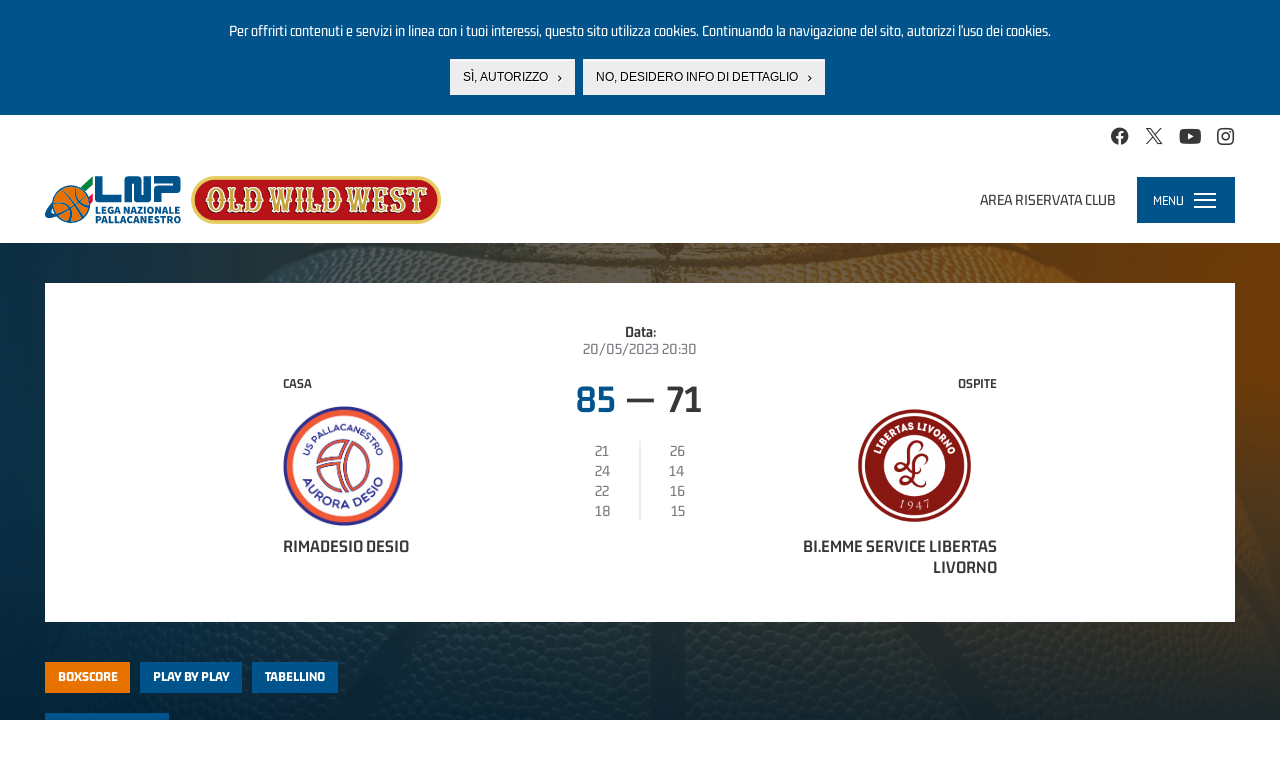

--- FILE ---
content_type: text/html; charset=utf-8
request_url: https://www.legapallacanestro.com/wp/match/ita3_a_ply_5/ita3_a_ply/x2223
body_size: 12635
content:
<!DOCTYPE html PUBLIC "-//W3C//DTD XHTML+RDFa 1.0//EN"
  "http://www.w3.org/MarkUp/DTD/xhtml-rdfa-1.dtd">
<html lang="it" dir="ltr"
  xmlns:og="http://ogp.me/ns#"
  xmlns:article="http://ogp.me/ns/article#"
  xmlns:book="http://ogp.me/ns/book#"
  xmlns:profile="http://ogp.me/ns/profile#"
  xmlns:video="http://ogp.me/ns/video#">
<head profile="http://www.w3.org/1999/xhtml/vocab">
  <meta charset="utf-8">
  <meta name="viewport" content="width=device-width, initial-scale=1.0, minimum-scale=1.0, maximum-scale=1.0, user-scalable=no, shrink-to-fit=no">
  <meta http-equiv="Content-Type" content="text/html; charset=utf-8" />
<link rel="shortcut icon" href="https://static.legapallacanestro.com/sites/all/themes/custom/lnp_2023_theme/favicon.ico?v=2" type="image/vnd.microsoft.icon" />
<meta http-equiv="x-dns-prefetch-control" content="on" />
<link rel="dns-prefetch" href="//static.legapallacanestro.com" />
<meta name="generator" content="Drupal 7 (http://drupal.org)" />
<link rel="canonical" href="https://www.legapallacanestro.com/wp/match/ita3_a_ply_5/ita3_a_ply/x2223" />
<link rel="shortlink" href="https://www.legapallacanestro.com/wp/match/ita3_a_ply_5/ita3_a_ply/x2223" />
<meta property="og:site_name" content="Lega Nazionale Pallacanestro" />
<meta property="og:type" content="article" />
<meta property="og:url" content="https://www.legapallacanestro.com/wp/match/ita3_a_ply_5/ita3_a_ply/x2223" />
<meta property="og:title" content="Rimadesio Desio VS Maurelli Group Libertas Livorno" />
<meta property="og:image" content="https://static.legapallacanestro.com/sites/default/files/logo_blu.png" />
<meta name="twitter:card" content="summary" />
<meta name="twitter:url" content="https://www.legapallacanestro.com/wp/match/ita3_a_ply_5/ita3_a_ply/x2223" />
<meta name="twitter:title" content="Rimadesio Desio VS Maurelli Group Libertas Livorno" />
  <title>Rimadesio Desio VS Maurelli Group Libertas Livorno | Lega Nazionale Pallacanestro</title>
  <link type="text/css" rel="stylesheet" href="https://static.legapallacanestro.com/sites/default/files/cdn/css/http/css_zc3Lzc9dENItUR-3QQRib1n33JfH1dUxy3crVPLNmpE.css" media="all" />
<link type="text/css" rel="stylesheet" href="https://static.legapallacanestro.com/sites/default/files/cdn/css/http/css_tTxIvHUuOBZkZ3x8pqbY74v3qmndaXZiDZ_R1LG9AM0.css" media="all" />
<link type="text/css" rel="stylesheet" href="https://static.legapallacanestro.com/sites/default/files/cdn/css/http/css_LyejRxBLdm5R7nlXse-PdEBO6MB8TRAJf9ZCb8lDFJo.css" media="all" />
<style>#sliding-popup.sliding-popup-top{background:#0779BF;}#sliding-popup .popup-content #popup-text h2,#sliding-popup .popup-content #popup-text p{color:#ffffff !important;}
</style>
<link type="text/css" rel="stylesheet" href="https://static.legapallacanestro.com/sites/default/files/cdn/css/http/css_pvxaLMXisNlSv62_A00JUnIttDx_NoIaXAXouXFAge0.css" media="all" />
<link type="text/css" rel="stylesheet" href="https://static.legapallacanestro.com/sites/default/files/cdn/css/http/css_VDwqZDSUk1BR_b3xVvPlVEsBnOBniPqL_DzLqhbzz8g.css" media="all" />
  <!-- HTML5 element support for IE6-8 -->
  <!--[if lt IE 9]>
    <script src="//html5shiv.googlecode.com/svn/trunk/html5.js"></script>
  <![endif]-->
  <script src="https://static.legapallacanestro.com/sites/default/files/js/js_0GpDWjIZfbz1KO6hoHb7_uFrtRPkl5nwKZoYt-qLefU.js"></script>
<script src="https://static.legapallacanestro.com/sites/default/files/js/js_sTITBmk5FzoakhRzUldz-zA-MQTTkY3-ZBmeodG0mso.js"></script>
<script src="https://static.legapallacanestro.com/sites/default/files/js/js_R9UbiVw2xuTUI0GZoaqMDOdX0lrZtgX-ono8RVOUEVc.js"></script>
<script src="https://static.legapallacanestro.com/sites/default/files/js/js_y-8pWaWHw6W2jwwuKdbHWv571YahdmRl5X2DIk1G-go.js"></script>
<script src="https://static.legapallacanestro.com/sites/default/files/js/js_Trrb0J49xay43kk-JIBcfK4tjZvCuRusYcjGJtqkZzQ.js"></script>
<script src="https://static.legapallacanestro.com/sites/default/files/js/js_lz4yhxPFAXIl5u9She2zLnJt0XmmSRuJbup3xnrvIUc.js"></script>
<script>jQuery.extend(Drupal.settings, {"basePath":"\/","pathPrefix":"","ajaxPageState":{"theme":"lnp_2023_theme","theme_token":"AE5EKHeIiaEGVdBPRPVwQJvp2e4bsPPcku7emkXu_zM","jquery_version":"1.11","js":{"sites\/all\/modules\/custom\/lnp\/js\/lnp.js":1,"sites\/all\/modules\/contrib\/eu_cookie_compliance\/js\/eu_cookie_compliance.js":1,"sites\/all\/themes\/contrib\/bootstrap\/js\/bootstrap.js":1,"sites\/all\/modules\/contrib\/jquery_update\/replace\/jquery\/1.11\/jquery.js":1,"misc\/jquery.once.js":1,"misc\/drupal.js":1,"sites\/all\/modules\/contrib\/jquery_update\/replace\/ui\/external\/jquery.cookie.js":1,"sites\/all\/libraries\/moment\/min\/moment.min.js":1,"sites\/all\/modules\/custom\/lnp\/js\/lnp.gtm.js":1,"sites\/all\/modules\/contrib\/jquery_update\/replace\/misc\/jquery.form.js":1,"misc\/ajax.js":1,"sites\/all\/modules\/contrib\/jquery_update\/js\/jquery_update.js":1,"sites\/all\/modules\/contrib\/admin_menu\/admin_devel\/admin_devel.js":1,"public:\/\/languages\/it_YaPSpQuSuJMAWKrcfdlKy0YkSKBSJ2VhZD_TQTV_hFs.js":1,"sites\/all\/modules\/contrib\/authcache\/authcache.js":1,"sites\/all\/libraries\/colorbox\/jquery.colorbox-min.js":1,"sites\/all\/modules\/contrib\/colorbox\/js\/colorbox.js":1,"sites\/all\/modules\/contrib\/colorbox\/styles\/default\/colorbox_style.js":1,"sites\/all\/modules\/contrib\/colorbox\/js\/colorbox_load.js":1,"sites\/all\/themes\/contrib\/bootstrap\/js\/misc\/_progress.js":1,"sites\/all\/libraries\/timeago\/jquery.timeago.js":1,"sites\/all\/modules\/contrib\/timeago\/timeago.js":1,"sites\/all\/modules\/custom\/lnp\/js\/lnp.match.js":1,"sites\/all\/modules\/contrib\/authcache\/modules\/authcache_debug\/authcache_debug.js":1,"sites\/all\/modules\/contrib\/field_group\/field_group.js":1,"sites\/all\/themes\/custom\/lnp_2023_theme\/bootstrap\/js\/affix.js":1,"sites\/all\/themes\/custom\/lnp_2023_theme\/bootstrap\/js\/alert.js":1,"sites\/all\/themes\/custom\/lnp_2023_theme\/bootstrap\/js\/button.js":1,"sites\/all\/themes\/custom\/lnp_2023_theme\/bootstrap\/js\/carousel.js":1,"sites\/all\/themes\/custom\/lnp_2023_theme\/bootstrap\/js\/collapse.js":1,"sites\/all\/themes\/custom\/lnp_2023_theme\/bootstrap\/js\/dropdown.js":1,"sites\/all\/themes\/custom\/lnp_2023_theme\/bootstrap\/js\/modal.js":1,"sites\/all\/themes\/custom\/lnp_2023_theme\/bootstrap\/js\/tooltip.js":1,"sites\/all\/themes\/custom\/lnp_2023_theme\/bootstrap\/js\/popover.js":1,"sites\/all\/themes\/custom\/lnp_2023_theme\/bootstrap\/js\/scrollspy.js":1,"sites\/all\/themes\/custom\/lnp_2023_theme\/bootstrap\/js\/tab.js":1,"sites\/all\/themes\/custom\/lnp_2023_theme\/bootstrap\/js\/transition.js":1,"sites\/all\/themes\/custom\/lnp_2023_theme\/lib\/owlcarousel\/owl.carousel.min.js":1,"sites\/all\/themes\/custom\/lnp_2023_theme\/lib\/scrollmagic\/scrollmagic.min.js":1,"sites\/all\/themes\/custom\/lnp_2023_theme\/lib\/iban\/iban.js":1,"sites\/all\/themes\/custom\/lnp_2023_theme\/js\/lnp_theme.js":1,"sites\/all\/themes\/contrib\/bootstrap\/js\/misc\/ajax.js":1},"css":{"modules\/system\/system.base.css":1,"sites\/all\/modules\/contrib\/date\/date_api\/date.css":1,"sites\/all\/modules\/contrib\/date\/date_popup\/themes\/datepicker.1.7.css":1,"modules\/field\/theme\/field.css":1,"sites\/all\/modules\/contrib\/youtube\/css\/youtube.css":1,"sites\/all\/modules\/contrib\/views\/css\/views.css":1,"sites\/all\/modules\/contrib\/ckeditor\/css\/ckeditor.css":1,"sites\/all\/modules\/contrib\/colorbox\/styles\/default\/colorbox_style.css":1,"sites\/all\/modules\/contrib\/ctools\/css\/ctools.css":1,"sites\/all\/modules\/contrib\/authcache\/modules\/authcache_debug\/authcache_debug.css":1,"0":1,"sites\/all\/modules\/contrib\/field_collection\/field_collection.theme.css":1,"sites\/all\/modules\/contrib\/field_group\/field_group.css":1,"sites\/all\/modules\/contrib\/eu_cookie_compliance\/css\/eu_cookie_compliance.css":1,"sites\/all\/themes\/custom\/lnp_2023_theme\/lib\/owlcarousel\/owl.carousel.min.css":1,"sites\/all\/themes\/custom\/lnp_2023_theme\/css\/style.css":1}},"authcache":{"q":"wp\/match\/ita3_a_ply_5\/ita3_a_ply\/x2223","cp":{"path":"\/","domain":".legapallacanestro.com","secure":false},"cl":1},"colorbox":{"opacity":"0.85","current":"{current} di {total}","previous":"\u00ab Prec","next":"Succ \u00bb","close":"Chiudi","maxWidth":"98%","maxHeight":"98%","fixed":true,"mobiledetect":true,"mobiledevicewidth":"480px"},"timeago":{"refreshMillis":60000,"allowFuture":true,"localeTitle":false,"cutoff":0,"strings":{"prefixAgo":"","prefixFromNow":"","suffixAgo":"fa","suffixFromNow":"da ora","seconds":"meno di un minuto","minute":"circa un minuto","minutes":"%d minuti","hour":"circa un ora","hours":"circa %d ore","day":"un giorno","days":"%d giorni","month":"circa un mese","months":"%d mesi","year":"circa un anno","years":"%d anni","wordSeparator":" "}},"authcacheDebug":{"url":"\/authcache-debug\/ajax\/req-KfyqZR2Kiq67xcSuFY6j-kUea8IhBG7GefQa_NU4WSY","all":false},"field_group":{"link":"full"},"better_exposed_filters":{"views":{"nodequeue_7":{"displays":{"block":{"filters":[]}}}}},"eu_cookie_compliance":{"popup_enabled":1,"popup_agreed_enabled":0,"popup_hide_agreed":0,"popup_clicking_confirmation":0,"popup_html_info":"\u003Cdiv\u003E\n  \u003Cdiv class =\u0022popup-content info\u0022\u003E\n    \u003Cdiv id=\u0022popup-text\u0022\u003E\n      \u003Cp\u003EPer offrirti contenuti e servizi in linea con i tuoi interessi, questo sito utilizza cookies. Continuando la navigazione del sito, autorizzi l\u2019uso dei cookies.\u003C\/p\u003E\n    \u003C\/div\u003E\n    \u003Cdiv id=\u0022popup-buttons\u0022\u003E\n      \u003Cbutton type=\u0022button\u0022 class=\u0022agree-button\u0022\u003ES\u00ec, autorizzo\u003C\/button\u003E\n      \u003Cbutton type=\u0022button\u0022 class=\u0022find-more-button\u0022\u003ENo, desidero info di dettaglio\u003C\/button\u003E\n    \u003C\/div\u003E\n  \u003C\/div\u003E\n\u003C\/div\u003E\n","popup_html_agreed":"\u003Cdiv\u003E\n  \u003Cdiv class =\u0022popup-content agreed\u0022\u003E\n    \u003Cdiv id=\u0022popup-text\u0022\u003E\n      \u003Cp\u003EThank you for accepting cookiesYou can now hide this message or find out more about cookies.\u003C\/p\u003E\n    \u003C\/div\u003E\n    \u003Cdiv id=\u0022popup-buttons\u0022\u003E\n      \u003Cbutton type=\u0022button\u0022 class=\u0022hide-popup-button\u0022\u003ENascondi\u003C\/button\u003E\n      \u003Cbutton type=\u0022button\u0022 class=\u0022find-more-button\u0022 \u003EMaggiori informazioni\u003C\/button\u003E\n    \u003C\/div\u003E\n  \u003C\/div\u003E\n\u003C\/div\u003E","popup_height":"auto","popup_width":"100%","popup_delay":1000,"popup_link":"\/cookie-policy","popup_link_new_window":1,"popup_position":1,"popup_language":"it","domain":""},"nonClickableTeams":false,"ajax":{"edit-periodo":{"callback":"lnp_form_select_period_boxscore_ajax_callback","wrapper":"boxscore-ajax-wrapper","event":"change","url":"\/system\/ajax","submit":{"_triggering_element_name":"periodo"}}},"bootstrap":{"anchorsFix":1,"anchorsSmoothScrolling":1,"popoverEnabled":1,"popoverOptions":{"animation":1,"html":0,"placement":"right","selector":"","trigger":"click","title":"","content":"","delay":0,"container":"body"},"tooltipEnabled":1,"tooltipOptions":{"animation":1,"html":0,"placement":"auto left","selector":"","trigger":"hover focus","delay":0,"container":"body"}}});</script>
  <!-- Meta Pixel Code -->
  <script>
    !function(f,b,e,v,n,t,s)
    {if(f.fbq)return;n=f.fbq=function(){n.callMethod?
      n.callMethod.apply(n,arguments):n.queue.push(arguments)};
      if(!f._fbq)f._fbq=n;n.push=n;n.loaded=!0;n.version='2.0';
      n.queue=[];t=b.createElement(e);t.async=!0;
      t.src=v;s=b.getElementsByTagName(e)[0];
      s.parentNode.insertBefore(t,s)}(window, document,'script',
      'https://connect.facebook.net/en_US/fbevents.js');
    fbq('init', '414599102517434');
    fbq('track', 'PageView');
  </script>
  <!-- End Meta Pixel Code -->
</head>
<body class="html not-front not-logged-in no-sidebars page-wp page-wp-match page-wp-match-ita3-a-ply-5 page-wp-match-ita3-a-ply-5-ita3-a-ply page-wp-match-ita3-a-ply-5-ita3-a-ply-x2223 has-not-breadcrumb with-content-bottom" >
  <noscript><img height="1" width="1" style="display:none" src="https://www.facebook.com/tr?id=414599102517434&ev=PageView&noscript=1"/></noscript>
<!-- Google Tag Manager -->
  <noscript><iframe src="//www.googletagmanager.com/ns.html?id=GTM-TL4XFG"
                    height="0" width="0" style="display:none;visibility:hidden"></iframe></noscript>
  <script>(function(w,d,s,l,i){w[l]=w[l]||[];w[l].push({'gtm.start':
      new Date().getTime(),event:'gtm.js'});var f=d.getElementsByTagName(s)[0],
      j=d.createElement(s),dl=l!='dataLayer'?'&l='+l:'';j.async=true;j.src=
      '//www.googletagmanager.com/gtm.js?id='+i+dl;f.parentNode.insertBefore(j,f);
    })(window,document,'script','dataLayer','GTM-TL4XFG');</script>
  <!-- End Google Tag Manager -->

  <div id="skip-link">
    <a href="#main-content" class="element-invisible element-focusable">Salta al contenuto principale</a>
  </div>
    
<div id="topbar" class="topbar">
    <div class="region region-topbar">
    <section id="block-lnp-social-links" class="block block-lnp clearfix">
  <div class="inner">
    <div class="block-content">
                  
      <ul class="social-links fake-list"><li class="first"><a href="https://www.facebook.com/lnpsocial?fref=ts" class="icon-facebook-official" target="_blank"></a></li>
<li><a href="https://twitter.com/lnpsocial" class="icon-twitter" target="_blank"></a></li>
<li><a href="https://www.youtube.com/user/LNPChannel" class="icon-youtube-play" target="_blank"></a></li>
<li class="last"><a href="https://instagram.com/lnpsocial" class="icon-instagram" target="_blank"></a></li>
</ul>    </div>
  </div>
</section> <!-- /.block -->
  </div>
</div>
<header id="navbar" role="banner" class="navbar navbar-default">
  <div class="navbar-header">
    <div class="navbar-left">
              <a class="logo navbar-btn pull-left" href="/" title="Home">
          <img src="https://static.legapallacanestro.com/sites/all/themes/custom/lnp_2023_theme/logo.svg?v=3" alt="Home" />
          &nbsp;
          <img class="logo-sponsor" src="/sites/all/themes/custom/lnp_2018_theme/images/logo_oww_small.png" alt="Old Wild West" height="" />
        </a>
      
              <a class="name navbar-brand" href="/" title="Home">Lega Nazionale Pallacanestro</a>
          </div>

            <div class="region region-navbar">
    <section id="block-lnp-login-logout" class="block block-lnp block-login-logout-mini pull-right clearfix">
  <div class="inner">
    <div class="block-content">
                  
      <ul class="fake-list"><li class="first last"><a href="/user/login">Area riservata club</a></li>
</ul>    </div>
  </div>
</section> <!-- /.block -->
  </div>
    
    <!-- .btn-navbar is used as the toggle for collapsed navbar content -->
    <div class="navbar-toggle-wrapper pull-right">
      <div class="navbar-toggle collapsed" data-toggle="collapse" data-target="#menu-evo">
        <span class="menu-toggle-label">Menu</span>
        <div class="hamburger">
          <span class="sr-only">Toggle navigation</span>
          <span class="icon-bar"></span>
          <span class="icon-bar"></span>
          <span class="icon-bar"></span>
        </div>
      </div>

      <div id="menu-evo" class="collapse">
        <nav role="navigation">
                        <div class="region region-navigation">
    <section id="block-lnp-menu-principale" class="block block-lnp clearfix">
  <div class="inner">
    <div class="block-content">
                  
      <nav id="mp-menu" class="lnp-menu-principale mp-menu" data-menu="menu-principale">
  <div class="mp-level">
    <ul class="fake-list">
      <li>
        <a href="/" class="first-level">Home</a>
      </li>
                                  <li class="li-mlid-3293 first-level">
                                    <a data-mlid="3293" href="/guida-al-campionato-2025-2026" class="first-level">
              <span class="item-label">
                Guida ai Campionati LNP 2025/26              </span>
            </a>
            <div class="mp-level collapse">
              <ul class="menu nav">
                              </ul>
            </div>
          </li>
                                          <li class="li-mlid-910 first-level">
                                    <a data-mlid="910" href="/serie-a2" class="first-level toggle-collapse">
              <span class="item-label">
                Serie A2              </span>
            </a>
            <div class="mp-level collapse">
              <ul class="menu nav">
                                                                      <li class="">
                                        <a href="/serie-a2">
                      Serie A2                    </a>
                  </li>
                                                                                        <li class="">
                                        <a href="/formula-serie-a2-2025-26">
                      Formula                    </a>
                  </li>
                                                                                        <li class="">
                                        <a href="https://lnppass.legapallacanestro.com/" target="_blank">
                      Live Match                    </a>
                  </li>
                                                                                        <li class="">
                                        <a href="/serie/1/calendario">
                      Calendario 2025-2026                    </a>
                  </li>
                                                                                        <li class="">
                                        <a href="/serie/1/squadre">
                      Squadre 2025-2026                    </a>
                  </li>
                                                                                        <li class="">
                                        <a href="/serie/1/classifica">
                      Classifica 2025-2026                    </a>
                  </li>
                                                                                        <li class="">
                                        <a href="/serie/1/giocatori">
                      Giocatori 2025-2026                    </a>
                  </li>
                                                                                        <li class="">
                                        <a href="/serie/1/leaders/regular/5286">
                      Statistiche individuali                    </a>
                  </li>
                                                                                        <li class="">
                                        <a href="/serie/1/statistiche/regular/5286/o">
                      Statistiche squadra                    </a>
                  </li>
                                                                                                                                            <li class="">
                                        <a href="/serie/1/archivio-storico">
                      Archivio storico                    </a>
                  </li>
                                                                                                    </ul>
            </div>
          </li>
                                          <li class="li-mlid-970 first-level">
                                    <a data-mlid="970" href="/serie-b" class="first-level toggle-collapse">
              <span class="item-label">
                Serie B Nazionale              </span>
            </a>
            <div class="mp-level collapse">
              <ul class="menu nav">
                                                                      <li class="">
                                        <a href="/serie-b">
                      Serie B Nazionale                    </a>
                  </li>
                                                                                        <li class="">
                                        <a href="/formula-serie-b-nazionale-2025-26">
                      Formula                    </a>
                  </li>
                                                                                        <li class="">
                                        <a href="https://lnppass.legapallacanestro.com/" target="_blank">
                      Live Match                    </a>
                  </li>
                                                                                        <li class="">
                                        <a href="/serie/4/calendario">
                      Calendario 2025-2026                    </a>
                  </li>
                                                                                        <li class="">
                                        <a href="/serie/4/squadre">
                      Squadre 2025-2026                    </a>
                  </li>
                                                                                        <li class="">
                                        <a href="/serie/4/classifica">
                      Classifica 2025-2026                    </a>
                  </li>
                                                                                        <li class="">
                                        <a href="/serie/4/giocatori">
                      Giocatori 2025-2026                    </a>
                  </li>
                                                                                        <li class="">
                                        <a href="/serie/4/leaders/regular/128">
                      Statistiche individuali                    </a>
                  </li>
                                                                                        <li class="">
                                        <a href="/serie/4/statistiche/regular/128/o">
                      Statistiche squadra                    </a>
                  </li>
                                                                                                                                            <li class="">
                                        <a href="/serie/4/archivio-storico">
                      Archivio storico                    </a>
                  </li>
                                                </ul>
            </div>
          </li>
                                                        <li class="li-mlid-683 first-level">
                                    <a data-mlid="683" href="/" class="first-level toggle-collapse">
              <span class="item-label">
                Dentro LNP              </span>
            </a>
            <div class="mp-level collapse">
              <ul class="menu nav">
                                                                      <li class="">
                                        <a href="/dentro-lnp/chi-siamo">
                      Chi siamo                    </a>
                  </li>
                                                                                        <li class="">
                                        <a href="/dentro-lnp/persone">
                      Persone                    </a>
                  </li>
                                                                                        <li class="">
                                        <a href="/dentro-lnp/albo-corso-dirigenti">
                      Albo corso dirigenti                    </a>
                  </li>
                                                                                        <li class="">
                                        <a href="/dentro-lnp/lnp-servizi">
                      LNP Servizi                    </a>
                  </li>
                                                                                        <li class="">
                                        <a href="/dentro-lnp/contatti">
                      Contatti                    </a>
                  </li>
                                                </ul>
            </div>
          </li>
                                                        <li class="li-mlid-3299 first-level">
                                    <a data-mlid="3299" href="/dentro-lnp/sponsor-partner" class="first-level toggle-collapse">
              <span class="item-label">
                Sponsor &amp; Partner              </span>
            </a>
            <div class="mp-level collapse">
              <ul class="menu nav">
                                                                      <li class="">
                                        <a href="/dentro-lnp/sponsor-partner">
                      Sponsor &amp; Partner                    </a>
                  </li>
                                                                                        <li class="">
                                        <a href="/mondo-lnp/convenzioni-in-atto">
                      Convenzioni in atto                    </a>
                  </li>
                                                </ul>
            </div>
          </li>
                                          <li class="li-mlid-697 first-level">
                                    <a data-mlid="697" href="/news" class="first-level toggle-collapse">
              <span class="item-label">
                Media              </span>
            </a>
            <div class="mp-level collapse">
              <ul class="menu nav">
                                                                      <li class="">
                                        <a href="/news">
                      News                    </a>
                  </li>
                                                                                        <li class="">
                                        <a href="/multimedia">
                      Multimedia                    </a>
                  </li>
                                                                                        <li class="">
                                        <a href="/accredito-eventi">
                      Accredito eventi                    </a>
                  </li>
                                                                                        <li class="">
                                        <a href="/regolamento-media">
                      Regolamento Media                    </a>
                  </li>
                                                </ul>
            </div>
          </li>
                                          <li class="li-mlid-678 first-level">
                                    <a data-mlid="678" href="/mondo-lnp/supercoppa-lnp-2025-old-wild-west" class="first-level toggle-collapse">
              <span class="item-label">
                Eventi              </span>
            </a>
            <div class="mp-level collapse">
              <ul class="menu nav">
                                                                      <li class="">
                                        <a href="/mondo-lnp/supercoppa-lnp-2025-old-wild-west">
                      Supercoppa LNP 2025 Old Wild West                    </a>
                  </li>
                                                                                        <li class="">
                                        <a href="/mondo-lnp/lnp-coppa-italia-2025">
                      Coppa Italia LNP 2025 Old Wild West                    </a>
                  </li>
                                                                                        <li class="">
                                        <a href="/mondo-lnp/supercoppa-lnp-2024-old-wild-west">
                      Supercoppa LNP 2024 Old Wild West                    </a>
                  </li>
                                                                                        <li class="">
                                        <a href="/mondo-lnp/lnp-coppa-italia-2024">
                      Coppa Italia LNP 2024 Old Wild West                    </a>
                  </li>
                                                                                        <li class="">
                                        <a href="/mondo-lnp/supercoppa-lnp-2023-old-wild-west">
                      Supercoppa LNP 2023 Old Wild West                    </a>
                  </li>
                                                                                        <li class="">
                                        <a href="/mondo-lnp/final-four-coppa-italia-2023">
                      Final Four Coppa Italia LNP Old Wild West 2023                    </a>
                  </li>
                                                                                        <li class="">
                                        <a href="/mondo-lnp/supercoppa-lnp-2022-old-wild-west">
                      Supercoppa LNP 2022 Old Wild West                    </a>
                  </li>
                                                                                        <li class="">
                                        <a href="/mondo-lnp/lnp-coppa-italia-2022">
                      Coppa Italia LNP 2022 Old Wild West                    </a>
                  </li>
                                                                                        <li class="">
                                        <a href="/mondo-lnp/supercoppa-lnp-2021-old-wild-west">
                      Supercoppa LNP 2021 Old Wild West                    </a>
                  </li>
                                                                                        <li class="">
                                        <a href="/mondo-lnp/lnp-coppa-italia-2021">
                      Coppa Italia LNP 2021 Old Wild West                    </a>
                  </li>
                                                                                        <li class="">
                                        <a href="/mondo-lnp/supercoppa-centenario-2020">
                      Supercoppa Centenario 2020                    </a>
                  </li>
                                                                                        <li class="">
                                        <a href="/mondo-lnp/lnp-coppa-italia-2020">
                      Coppa Italia LNP 2020 Old Wild West                    </a>
                  </li>
                                                                                        <li class="">
                                        <a href="/serie-a2/supercoppa-2019">
                      Supercoppa LNP 2019 Old Wild West	                    </a>
                  </li>
                                                                                        <li class="">
                                        <a href="/mondo-lnp/lnp-coppa-italia-2019">
                      LNP Coppa Italia Old Wild West 2019                    </a>
                  </li>
                                                                                        <li class="">
                                        <a href="/mondo-lnp/supercoppa-2018">
                      Supercoppa LNP 2018 Old Wild West                    </a>
                  </li>
                                                                                        <li class="">
                                        <a href="/mondo-lnp/lnp-coppa-italia-2018">
                      LNP Coppa Italia Old Wild West 2018                    </a>
                  </li>
                                                                                        <li class="">
                                        <a href="/mondo-lnp/supercoppa-2017">
                      LNP Supercoppa2017 OldWildWest                    </a>
                  </li>
                                                                                        <li class="">
                                        <a href="/mondo-lnp/lnp-coppa-italia-2017">
                      LNP Coppa Italia 2017                    </a>
                  </li>
                                                </ul>
            </div>
          </li>
                                          <li class="li-mlid-828 first-level">
                                    <a data-mlid="828" href="https://lnppass.legapallacanestro.com" class="first-level" target="_blank">
              <span class="item-label">
                LNP PASS              </span>
            </a>
            <div class="mp-level collapse">
              <ul class="menu nav">
                              </ul>
            </div>
          </li>
                                                                      <li class="li-mlid-3294 first-level">
                                    <a data-mlid="3294" href="/serie-a2/calendario-dirette" class="first-level">
              <span class="item-label">
                La A2 su RaiSport HD              </span>
            </a>
            <div class="mp-level collapse">
              <ul class="menu nav">
                              </ul>
            </div>
          </li>
                                </ul>
    <div class="block-login-logout-mini">
      <ul class="fake-list"><li class="first last"><a href="/user/login">Area riservata club</a></li>
</ul>    </div>
  </div>
</nav>
    </div>
  </div>
</section> <!-- /.block -->
  </div>
                  </nav>
      </div>
    </div>
  </div>
  <div class="navbar-bottom-region-wrapper">
      <div class="region region-navbar-bottom">
    <section id="block-menu-block-6" class="block block-menu-block block-menu-campionato-2nd-level clearfix">
  <div class="inner">
    <div class="block-content">
                  
          </div>
  </div>
</section> <!-- /.block -->
  </div>
  </div>
</header>



<div class="main-container">
  
  <div class="container">
    <div class="row">
      <section class="col-sm-12">
        <a id="main-content"></a>
        <div class="page-top">
                                <h1 class="page-header">Rimadesio Desio VS Maurelli Group Libertas Livorno</h1>
                                      </div>

                                                          <div class="row">
                      <div class="region region-content">
    <section id="block-system-main" class="block block-system clearfix">
  <div class="inner">
    <div class="block-content">
                  
      <div id="match-main">
  <div class="match-date">
    <div class="match-date-label">Data:</div>
    <div class="match-date-value">20/05/2023 20:30</div>
  </div>
  <div class="match-vs">
    <div class="match-team match-team--home">
      <div class="team-content">
        <div class="team-homeaway">Casa</div>
        <div class="team-logo got-logo">
          <a href="/serie-b/rimadesio-desio"><img src="https://static.legapallacanestro.com/sites/default/files/styles/255_x/public/team_logo/9710.png?itok=reA2J61i" alt="" /></a>        </div>
        <div class="team-name">
          <a href="/serie-b/rimadesio-desio">Rimadesio Desio</a>        </div>
      </div>
    </div>
    <div class="match-result">
      <div class="match-result-score">
        <span class="score win">85</span>
         —
        <span class="score lose">71</span>
      </div>
      <div class="match-result-periods">
        <table>
          <tbody>
            <thead>
              <tr>
                <th>Ospite</th>
                <th>Casa</th>
              </tr>
            </thead>
                        <tr>
              <td>21</td>
              <td>26</td>
            </tr>
                        <tr>
              <td>24</td>
              <td>14</td>
            </tr>
                        <tr>
              <td>22</td>
              <td>16</td>
            </tr>
                        <tr>
              <td>18</td>
              <td>15</td>
            </tr>
                      </tbody>
        </table>
      </div>
    </div>
    <div class="match-team match-team--away">
      <div class="team-content">
        <div class="team-homeaway">Ospite</div>
        <div class="team-logo got-logo">
          <a href="/serie-a2/biemme-service-libertas-livorno"><img src="https://static.legapallacanestro.com/sites/default/files/styles/255_x/public/team_logo/13088.png?itok=npdC1KbO" alt="" /></a>        </div>
        <div class="team-name">
          <a href="/serie-a2/biemme-service-libertas-livorno">Bi.Emme Service Libertas Livorno</a>        </div>
      </div>
    </div>
  </div>
</div>

<div id="tabs" class="small-tabs">
  <ul class="quicktabs-tabs"><li class="first"><a href="/wp/match/ita3_a_ply_5/ita3_a_ply/x2223" class="active">Boxscore</a></li>
<li><a href="/wp/match/ita3_a_ply_5/ita3_a_ply/x2223/play-by-play">Play by play</a></li>
<li class="last"><a href="/wp/match/ita3_a_ply_5/ita3_a_ply/x2223/tabellino">Tabellino</a></li>
</ul></div>

<div id="tab-content">
  <div class="boxscore-content"><form action="/wp/match/ita3_a_ply_5/ita3_a_ply/x2223" method="post" id="lnp-boxscore-form" accept-charset="UTF-8"><div><div class="tabella-filters form-wrapper form-group" id="edit-tabella-filters"><div class="form-type-select form-item-periodo form-item form-group">
  <label for="edit-periodo">Periodo </label>
 <select class="form-control form-select" id="edit-periodo" name="periodo"><option value="" selected="selected">Tutti</option><option value="1">Periodo 1</option><option value="2">Periodo 2</option><option value="3">Periodo 3</option><option value="4">Periodo 4</option></select>
</div>
</div><div id="boxscore-ajax-wrapper" class="ajax-wrapper"><h3 class="visible-xs">Rimadesio Desio</h3><div class="table-wrapper-evo"><table class="table table-striped">
<tbody>
 <tr class="odd"><td colspan="3" class="table-left"><table class="table table-striped">
 <thead><tr><th colspan="5" class="">&nbsp;</th></tr><tr><th class="jersey">Num</th><th class="hidden-xs">Q</th><th class="hidden-xs">Rimadesio Desio</th><th class="visible-xs">Player</th></tr> </tr></thead>
<tbody>
 <tr class="odd"><td class="jersey">19</td><td class="hidden-xs">*</td><td><a href="/giocatore/wp/A44372">Giacomo Maspero</a></td> </tr>
 <tr class="even"><td class="jersey">12</td><td class="hidden-xs">*</td><td><a href="/giocatore/wp/A45962">Gabriele Giarelli</a></td> </tr>
 <tr class="odd"><td class="jersey">9</td><td class="hidden-xs">*</td><td><a href="/giocatore/wp/A59373">Matteo Fioravanti</a></td> </tr>
 <tr class="even"><td class="jersey">18</td><td class="hidden-xs">*</td><td><a href="/giocatore/wp/A69242">Andrea Mazzoleni</a></td> </tr>
 <tr class="odd"><td class="jersey">6</td><td class="hidden-xs"></td><td><a href="/giocatore/wp/A71282">Matteo Tornari</a></td> </tr>
 <tr class="even"><td class="jersey">2</td><td class="hidden-xs"></td><td><a href="/giocatore/wp/A758277">Simone Caglio</a></td> </tr>
 <tr class="odd"><td class="jersey">20</td><td class="hidden-xs"></td><td><a href="/giocatore/wp/A787291">Leonardo Basso</a></td> </tr>
 <tr class="even"><td class="jersey">5</td><td class="hidden-xs"></td><td><a href="/giocatore/wp/A787552">Andrea Barbieri</a></td> </tr>
 <tr class="odd"><td class="jersey">1</td><td class="hidden-xs"></td><td><a href="/giocatore/wp/A790006">Lorenzo Lovato</a></td> </tr>
 <tr class="even"><td class="jersey">22</td><td class="hidden-xs"></td><td><a href="/giocatore/wp/A790019">Diego Raffaldi</a></td> </tr>
 <tr class="odd"><td class="jersey">11</td><td class="hidden-xs"></td><td><a href="/giocatore/wp/A79930">Carlo Fumagalli</a></td> </tr>
 <tr class="even"><td class="jersey">14</td><td class="hidden-xs">*</td><td><a href="/giocatore/wp/A81412">Mattia Molteni</a></td> </tr>
 <tr class="odd"><td class="jersey"></td><td class="hidden-xs"></td><td>Squadra</td> </tr>
 <tr class="even"><td class="jersey"></td><td class="hidden-xs"></td><td>Totali</td> </tr>
</tbody>
</table>
</td><td colspan="23" class="table-right"><table class="table table-striped">
 <thead><tr><th colspan="2" class=""></th><th colspan="2" class="">Falli</th><th colspan="3" class="">Tiri da 2</th><th colspan="3" class="">Tiri da 3</th><th colspan="3" class="">Tiri liberi</th><th colspan="3" class="">Rimbalzi</th><th colspan="2" class="">Stop</th><th colspan="3" class="">Palle</th><th colspan="2" class="">Val</th></tr><tr><th class="">Pun</th><th class="">Min</th><th class="">C</th><th class="">S</th><th class="">R</th><th class="">T</th><th class="">%</th><th class="">R</th><th class="">T</th><th class="">%</th><th class="">R</th><th class="">T</th><th class="">%</th><th class="">O</th><th class="">D</th><th class="">T</th><th class="">D</th><th class="">S</th><th class="">P</th><th class="">R</th><th class="">Ass</th><th class="">Lega</th><th class="">OER</th></tr> </tr></thead>
<tbody>
 <tr class="odd"><td>11</td><td>28</td><td>4</td><td>4</td><td>3</td><td>5</td><td>60</td><td>1</td><td>5</td><td>20</td><td>2</td><td>2</td><td>100</td><td>2</td><td>4</td><td>6</td><td>0</td><td>0</td><td>2</td><td>0</td><td>4</td><td>13</td><td>0.85</td> </tr>
 <tr class="even"><td>13</td><td>19</td><td>5</td><td>0</td><td>5</td><td>12</td><td>42</td><td>1</td><td>1</td><td>100</td><td>0</td><td>0</td><td>0</td><td>1</td><td>1</td><td>2</td><td>0</td><td>0</td><td>1</td><td>0</td><td>1</td><td>3</td><td>0.93</td> </tr>
 <tr class="odd"><td>10</td><td>32</td><td>2</td><td>6</td><td>3</td><td>3</td><td>100</td><td>0</td><td>3</td><td>0</td><td>4</td><td>6</td><td>67</td><td>1</td><td>5</td><td>6</td><td>1</td><td>0</td><td>2</td><td>1</td><td>2</td><td>17</td><td>0.91</td> </tr>
 <tr class="even"><td>10</td><td>33</td><td>4</td><td>3</td><td>1</td><td>5</td><td>20</td><td>2</td><td>5</td><td>40</td><td>2</td><td>2</td><td>100</td><td>1</td><td>7</td><td>8</td><td>0</td><td>0</td><td>2</td><td>4</td><td>5</td><td>17</td><td>0.77</td> </tr>
 <tr class="odd"><td>11</td><td>24</td><td>2</td><td>4</td><td>2</td><td>4</td><td>50</td><td>1</td><td>3</td><td>33</td><td>4</td><td>4</td><td>100</td><td>0</td><td>5</td><td>5</td><td>0</td><td>0</td><td>1</td><td>1</td><td>2</td><td>16</td><td>1.1</td> </tr>
 <tr class="even"><td>13</td><td>22</td><td>2</td><td>2</td><td>1</td><td>3</td><td>33</td><td>3</td><td>6</td><td>50</td><td>2</td><td>2</td><td>100</td><td>1</td><td>2</td><td>3</td><td>1</td><td>0</td><td>1</td><td>2</td><td>0</td><td>13</td><td>1.18</td> </tr>
 <tr class="odd"><td>2</td><td>7</td><td>1</td><td>0</td><td>1</td><td>2</td><td>50</td><td>0</td><td>1</td><td>0</td><td>0</td><td>0</td><td>0</td><td>0</td><td>0</td><td>0</td><td>0</td><td>0</td><td>0</td><td>1</td><td>0</td><td>0</td><td>0.67</td> </tr>
 <tr class="even"><td>0</td><td>1</td><td>0</td><td>0</td><td>0</td><td>0</td><td>0</td><td>0</td><td>0</td><td>0</td><td>0</td><td>0</td><td>0</td><td>0</td><td>0</td><td>0</td><td>0</td><td>0</td><td>0</td><td>0</td><td>0</td><td>0</td><td>0</td> </tr>
 <tr class="odd"><td>4</td><td>12</td><td>2</td><td>2</td><td>1</td><td>1</td><td>100</td><td>0</td><td>0</td><td>0</td><td>2</td><td>2</td><td>100</td><td>2</td><td>1</td><td>3</td><td>1</td><td>0</td><td>0</td><td>0</td><td>0</td><td>8</td><td>2</td> </tr>
 <tr class="even"><td>0</td><td>1</td><td>0</td><td>0</td><td>0</td><td>0</td><td>0</td><td>0</td><td>0</td><td>0</td><td>0</td><td>0</td><td>0</td><td>0</td><td>0</td><td>0</td><td>0</td><td>0</td><td>0</td><td>0</td><td>0</td><td>0</td><td>0</td> </tr>
 <tr class="odd"><td>0</td><td>0</td><td>0</td><td>0</td><td>0</td><td>0</td><td>0</td><td>0</td><td>0</td><td>0</td><td>0</td><td>0</td><td>0</td><td>0</td><td>0</td><td>0</td><td>0</td><td>0</td><td>0</td><td>0</td><td>0</td><td>0</td><td>0</td> </tr>
 <tr class="even"><td>11</td><td>21</td><td>1</td><td>3</td><td>3</td><td>4</td><td>75</td><td>1</td><td>4</td><td>25</td><td>2</td><td>2</td><td>100</td><td>1</td><td>2</td><td>3</td><td>0</td><td>0</td><td>1</td><td>1</td><td>1</td><td>13</td><td>1.1</td> </tr>
 <tr class="odd"><td>0</td><td>0</td><td>1</td><td>0</td><td>0</td><td>0</td><td>0</td><td>0</td><td>0</td><td>0</td><td>0</td><td>0</td><td>0</td><td>2</td><td>2</td><td>4</td><td>0</td><td>0</td><td>2</td><td>0</td><td>0</td><td>1</td><td>0</td> </tr>
 <tr class="even"><td>85</td><td>200</td><td>24</td><td>24</td><td>20</td><td>39</td><td>51</td><td>9</td><td>28</td><td>32</td><td>18</td><td>20</td><td>90</td><td>11</td><td>29</td><td>40</td><td>3</td><td>0</td><td>12</td><td>10</td><td>15</td><td>101</td><td>0.96</td> </tr>
</tbody>
</table>
</td> </tr>
</tbody>
</table>
</div><h3 class="visible-xs">Maurelli Group Libertas Livorno</h3><div class="table-wrapper-evo"><table class="table table-striped">
<tbody>
 <tr class="odd"><td colspan="3" class="table-left"><table class="table table-striped">
 <thead><tr><th colspan="5" class="">&nbsp;</th></tr><tr><th class="jersey">Num</th><th class="hidden-xs">Q</th><th class="hidden-xs">Maurelli Group Libertas Livorno</th><th class="visible-xs">Player</th></tr> </tr></thead>
<tbody>
 <tr class="odd"><td class="jersey">14</td><td class="hidden-xs"></td><td><a href="/giocatore/wp/A32951">Andrea Saccaggi</a></td> </tr>
 <tr class="even"><td class="jersey">4</td><td class="hidden-xs">*</td><td><a href="/giocatore/wp/A43040">Francesco Fratto</a></td> </tr>
 <tr class="odd"><td class="jersey">6</td><td class="hidden-xs">*</td><td><a href="/giocatore/wp/A59051">Franesco Forti</a></td> </tr>
 <tr class="even"><td class="jersey">12</td><td class="hidden-xs"></td><td><a href="/giocatore/wp/A59241">Antonello Ricci </a></td> </tr>
 <tr class="odd"><td class="jersey">8</td><td class="hidden-xs">*</td><td><a href="/giocatore/wp/A60112">Tommaso Fantoni</a></td> </tr>
 <tr class="even"><td class="jersey">2</td><td class="hidden-xs"></td><td><a href="/giocatore/wp/A773873">Gianni Mancini</a></td> </tr>
 <tr class="odd"><td class="jersey">9</td><td class="hidden-xs">*</td><td><a href="/giocatore/wp/A789976">Federico Madeo</a></td> </tr>
 <tr class="even"><td class="jersey">7</td><td class="hidden-xs"></td><td><a href="/giocatore/wp/A790040">Constantin Maralossou</a></td> </tr>
 <tr class="odd"><td class="jersey">16</td><td class="hidden-xs"></td><td><a href="/giocatore/wp/A82900">Andrea Sipala</a></td> </tr>
 <tr class="even"><td class="jersey">99</td><td class="hidden-xs">*</td><td><a href="/giocatore/wp/A83353">Jacopo Lucarelli</a></td> </tr>
 <tr class="odd"><td class="jersey">3</td><td class="hidden-xs"></td><td><a href="/giocatore/wp/A94406">Andrea Bargnesi</a></td> </tr>
 <tr class="even"><td class="jersey"></td><td class="hidden-xs"></td><td>Squadra</td> </tr>
 <tr class="odd"><td class="jersey"></td><td class="hidden-xs"></td><td>Totali</td> </tr>
</tbody>
</table>
</td><td colspan="23" class="table-right"><table class="table table-striped">
 <thead><tr><th colspan="2" class=""></th><th colspan="2" class="">Falli</th><th colspan="3" class="">Tiri da 2</th><th colspan="3" class="">Tiri da 3</th><th colspan="3" class="">Tiri liberi</th><th colspan="3" class="">Rimbalzi</th><th colspan="2" class="">Stop</th><th colspan="3" class="">Palle</th><th colspan="2" class="">Val</th></tr><tr><th class="">Pun</th><th class="">Min</th><th class="">C</th><th class="">S</th><th class="">R</th><th class="">T</th><th class="">%</th><th class="">R</th><th class="">T</th><th class="">%</th><th class="">R</th><th class="">T</th><th class="">%</th><th class="">O</th><th class="">D</th><th class="">T</th><th class="">D</th><th class="">S</th><th class="">P</th><th class="">R</th><th class="">Ass</th><th class="">Lega</th><th class="">OER</th></tr> </tr></thead>
<tbody>
 <tr class="odd"><td>3</td><td>17</td><td>3</td><td>2</td><td>0</td><td>0</td><td>0</td><td>1</td><td>7</td><td>14</td><td>0</td><td>0</td><td>0</td><td>0</td><td>0</td><td>0</td><td>0</td><td>0</td><td>1</td><td>1</td><td>0</td><td>-4</td><td>0.38</td> </tr>
 <tr class="even"><td>20</td><td>28</td><td>3</td><td>2</td><td>5</td><td>8</td><td>63</td><td>2</td><td>3</td><td>67</td><td>4</td><td>4</td><td>100</td><td>4</td><td>3</td><td>7</td><td>0</td><td>1</td><td>2</td><td>0</td><td>1</td><td>20</td><td>1.33</td> </tr>
 <tr class="odd"><td>4</td><td>24</td><td>4</td><td>5</td><td>1</td><td>2</td><td>50</td><td>0</td><td>2</td><td>0</td><td>2</td><td>2</td><td>100</td><td>1</td><td>4</td><td>5</td><td>0</td><td>2</td><td>2</td><td>1</td><td>2</td><td>6</td><td>0.57</td> </tr>
 <tr class="even"><td>2</td><td>12</td><td>2</td><td>0</td><td>1</td><td>2</td><td>50</td><td>0</td><td>2</td><td>0</td><td>0</td><td>0</td><td>0</td><td>0</td><td>4</td><td>4</td><td>0</td><td>0</td><td>2</td><td>0</td><td>0</td><td>-1</td><td>0.33</td> </tr>
 <tr class="odd"><td>8</td><td>28</td><td>4</td><td>6</td><td>1</td><td>5</td><td>20</td><td>0</td><td>0</td><td>0</td><td>6</td><td>10</td><td>60</td><td>2</td><td>4</td><td>6</td><td>0</td><td>0</td><td>2</td><td>0</td><td>3</td><td>9</td><td>0.67</td> </tr>
 <tr class="even"><td>2</td><td>6</td><td>0</td><td>0</td><td>1</td><td>3</td><td>33</td><td>0</td><td>0</td><td>0</td><td>0</td><td>0</td><td>0</td><td>1</td><td>1</td><td>2</td><td>0</td><td>0</td><td>0</td><td>0</td><td>0</td><td>2</td><td>0.67</td> </tr>
 <tr class="odd"><td>0</td><td>3</td><td>0</td><td>0</td><td>0</td><td>0</td><td>0</td><td>0</td><td>0</td><td>0</td><td>0</td><td>0</td><td>0</td><td>0</td><td>0</td><td>0</td><td>0</td><td>0</td><td>1</td><td>0</td><td>0</td><td>-1</td><td>0</td> </tr>
 <tr class="even"><td>0</td><td>7</td><td>2</td><td>1</td><td>0</td><td>1</td><td>0</td><td>0</td><td>0</td><td>0</td><td>0</td><td>0</td><td>0</td><td>0</td><td>0</td><td>0</td><td>0</td><td>0</td><td>0</td><td>0</td><td>0</td><td>-2</td><td>0</td> </tr>
 <tr class="odd"><td>2</td><td>17</td><td>3</td><td>1</td><td>1</td><td>2</td><td>50</td><td>0</td><td>1</td><td>0</td><td>0</td><td>0</td><td>0</td><td>0</td><td>1</td><td>1</td><td>0</td><td>0</td><td>1</td><td>0</td><td>0</td><td>-2</td><td>0.5</td> </tr>
 <tr class="even"><td>17</td><td>28</td><td>0</td><td>4</td><td>2</td><td>7</td><td>29</td><td>4</td><td>10</td><td>40</td><td>1</td><td>2</td><td>50</td><td>2</td><td>3</td><td>5</td><td>0</td><td>0</td><td>2</td><td>2</td><td>1</td><td>15</td><td>0.85</td> </tr>
 <tr class="odd"><td>13</td><td>30</td><td>3</td><td>2</td><td>1</td><td>3</td><td>33</td><td>2</td><td>3</td><td>67</td><td>5</td><td>5</td><td>100</td><td>1</td><td>1</td><td>2</td><td>0</td><td>0</td><td>2</td><td>1</td><td>6</td><td>16</td><td>1.24</td> </tr>
 <tr class="even"><td>0</td><td>0</td><td>0</td><td>0</td><td>0</td><td>0</td><td>0</td><td>0</td><td>0</td><td>0</td><td>0</td><td>0</td><td>0</td><td>1</td><td>4</td><td>5</td><td>0</td><td>0</td><td>0</td><td>0</td><td>0</td><td>5</td><td>0</td> </tr>
 <tr class="odd"><td>71</td><td>200</td><td>24</td><td>23</td><td>13</td><td>33</td><td>39</td><td>9</td><td>28</td><td>32</td><td>18</td><td>23</td><td>78</td><td>12</td><td>25</td><td>37</td><td>0</td><td>3</td><td>15</td><td>5</td><td>13</td><td>63</td><td>0.81</td> </tr>
</tbody>
</table>
</td> </tr>
</tbody>
</table>
</div></div><input type="hidden" name="form_build_id" value="form-1WH8Ow-9hPzgqoYYnYfLA7QFUrwaFb5Ru0sTB4gPsDQ" />
<input type="hidden" name="form_id" value="lnp_boxscore_form" />
</div></form></div></div>
    </div>
  </div>
</section> <!-- /.block -->
  </div>
        </div>
      </section>
    </div>
  </div>
</div>

  <div class="content-bottom">
    <div class="container">
        <div class="region region-content-bottom">
    <section id="block-bean-banner-collection-2" class="block block-bean col-xs-12 clearfix">
  <div class="inner">
    <div class="block-content">
                  
      <div class="entity entity-bean bean-block-collection clearfix">

  <div class="content">
    <div class="field field-name-field-blocks field-type-blockreference field-label-hidden">
    <div class="field-items">
          <section id="block-bean-banner-old-wild-west" class="block block-bean block-bean-banner col-xs-12 col-md-4 clearfix">
  <div class="inner">
    <div class="block-content">
                  
      <div class="entity entity-bean bean-banner-immagini clearfix">

  <div class="content">
    <div class="field-collection-container clearfix"><div class="field field-name-field-immagine-con-link field-type-field-collection field-label-hidden"><div class="field-items"><div class="field-item even"><div class="field-collection-view clearfix view-mode-full field-collection-view-final"><div class="entity entity-field-collection-item field-collection-item-field-immagine-con-link clearfix">
  <div class="content">
    <a href="https://www.oldwildwest.it/Home" class="group-wrapper field-group-link" target="_blank"><div class="field field-name-field-immagine field-type-image field-label-hidden"><div class="field-items"><div class="field-item even"><img src="https://static.legapallacanestro.com/sites/default/files/banner/basket_sitolnp_2019_low.gif" width="470" height="120" alt="" /></div></div></div></a>  </div>
</div>
</div></div></div></div></div>  </div>
</div>
    </div>
  </div>
</section> <!-- /.block -->          <section id="block-bean-banner-myglass" class="block block-bean block-bean-banner col-xs-12 col-md-4 clearfix">
  <div class="inner">
    <div class="block-content">
                  
      <div class="entity entity-bean bean-banner-immagini clearfix">

  <div class="content">
    <div class="field-collection-container clearfix"><div class="field field-name-field-immagine-con-link field-type-field-collection field-label-hidden"><div class="field-items"><div class="field-item even"><div class="field-collection-view clearfix view-mode-full field-collection-view-final"><div class="entity entity-field-collection-item field-collection-item-field-immagine-con-link clearfix">
  <div class="content">
    <div class="field field-name-field-immagine field-type-image field-label-hidden"><div class="field-items"><div class="field-item even"><img src="https://static.legapallacanestro.com/sites/default/files/banner/bann33.jpg" width="470" height="120" alt="" /></div></div></div>  </div>
</div>
</div></div></div></div></div>  </div>
</div>
    </div>
  </div>
</section> <!-- /.block -->      </div>
</div>
  </div>
</div>
    </div>
  </div>
</section> <!-- /.block -->
  </div>
    </div>
  </div>

<div class="pre-footer">
  <div class="container">
      <div class="region region-pre-footer">
    <section id="block-views-nodequeue-7-block" class="block block-views block-sponsor-e-partners clearfix">
  <div class="inner">
    <div class="block-content">
                    <h2 class="block-title">Sponsor e partners</h2>
            
      <div class="view view-nodequeue-7 view-id-nodequeue_7 view-display-id-block view-dom-id-9534b683ca3897b5c79a950424274aa1 count-14">
        
  
  
      <div class="view-content">
      <div class="item-list">    <ul>          <li class="views-row views-row-1 views-row-odd views-row-first has-link">  
  <div class="views-field views-field-field-link-1">        <div class="field-content">has-link</div>  </div>  
  <div class="views-field views-field-field-logo-pag-sponsor-partner">        <div class="field-content"><a href="http://www.oldwildwest.it/Home" target="_blank"><img src="https://static.legapallacanestro.com/sites/default/files/logo_sponsor_pag_sponsor_partner/logo_oww_copia.jpg" width="600" height="200" alt="" /></a></div>  </div>  
  <div class="views-field views-field-field-nome-singolare">        <div class="field-content"><a href="http://www.oldwildwest.it/Home">Title sponsor</a></div>  </div></li>
          <li class="views-row views-row-2 views-row-even has-link">  
  <div class="views-field views-field-field-link-1">        <div class="field-content">has-link</div>  </div>  
  <div class="views-field views-field-field-logo-pag-sponsor-partner">        <div class="field-content"><a href="https://www.krusokapital.com/" target="_blank"><img src="https://static.legapallacanestro.com/sites/default/files/logo_sponsor_pag_sponsor_partner/kruso_kapital.jpg" width="372" height="125" alt="" /></a></div>  </div>  
  <div class="views-field views-field-field-nome-singolare">        <div class="field-content"><a href="https://www.krusokapital.com/">Gold Sponsor</a></div>  </div></li>
          <li class="views-row views-row-3 views-row-odd has-link">  
  <div class="views-field views-field-field-link-1">        <div class="field-content">has-link</div>  </div>  
  <div class="views-field views-field-field-logo-pag-sponsor-partner">        <div class="field-content"><a href="http://www.ticketone.it" target="_blank"><img src="https://static.legapallacanestro.com/sites/default/files/logo_sponsor_pag_sponsor_partner/ticketone-logo.jpg" width="195" height="61" alt="" /></a></div>  </div>  
  <div class="views-field views-field-field-nome-singolare">        <div class="field-content"><a href="http://www.ticketone.it">Official ticketing partner</a></div>  </div></li>
          <li class="views-row views-row-4 views-row-even">  
  <div class="views-field views-field-field-link-1">        <div class="field-content"></div>  </div>  
  <div class="views-field views-field-field-logo-pag-sponsor-partner">        <div class="field-content"><img src="https://static.legapallacanestro.com/sites/default/files/logo_sponsor_pag_sponsor_partner/molten2.jpg" width="154" height="94" alt="" /></div>  </div>  
  <div class="views-field views-field-field-nome-singolare">        <div class="field-content">Official ball</div>  </div></li>
          <li class="views-row views-row-5 views-row-odd has-link">  
  <div class="views-field views-field-field-link-1">        <div class="field-content">has-link</div>  </div>  
  <div class="views-field views-field-field-logo-pag-sponsor-partner">        <div class="field-content"><a href="https://www.during.it/" target="_blank"><img src="https://static.legapallacanestro.com/sites/default/files/logo_sponsor_pag_sponsor_partner/during_0.jpg" width="160" height="80" alt="" /></a></div>  </div>  
  <div class="views-field views-field-field-nome-singolare">        <div class="field-content"><a href="https://www.during.it/">HR Partner</a></div>  </div></li>
          <li class="views-row views-row-6 views-row-even has-link">  
  <div class="views-field views-field-field-link-1">        <div class="field-content">has-link</div>  </div>  
  <div class="views-field views-field-field-logo-pag-sponsor-partner">        <div class="field-content"><a href="https://adisportfloor.it/" target="_blank"><img src="https://static.legapallacanestro.com/sites/default/files/logo_sponsor_pag_sponsor_partner/logo_adisport_2025.png" width="297" height="85" alt="" /></a></div>  </div>  
  <div class="views-field views-field-field-nome-singolare">        <div class="field-content"><a href="https://adisportfloor.it/">Official Partner</a></div>  </div></li>
          <li class="views-row views-row-7 views-row-odd has-link">  
  <div class="views-field views-field-field-link-1">        <div class="field-content">has-link</div>  </div>  
  <div class="views-field views-field-field-logo-pag-sponsor-partner">        <div class="field-content"><a href="https://www.maxischermiled.it" target="_blank"><img src="https://static.legapallacanestro.com/sites/default/files/logo_sponsor_pag_sponsor_partner/logo_arttech_neutro-1.jpg" width="250" height="80" alt="" /></a></div>  </div>  
  <div class="views-field views-field-field-nome-singolare">        <div class="field-content"><a href="https://www.maxischermiled.it">Official Partner</a></div>  </div></li>
          <li class="views-row views-row-8 views-row-even has-link">  
  <div class="views-field views-field-field-link-1">        <div class="field-content">has-link</div>  </div>  
  <div class="views-field views-field-field-logo-pag-sponsor-partner">        <div class="field-content"><a href="https://www.slimstock.com/it/" target="_blank"><img src="https://static.legapallacanestro.com/sites/default/files/logo_sponsor_pag_sponsor_partner/logo-slimstock-small.png" width="250" height="91" alt="" /></a></div>  </div>  
  <div class="views-field views-field-field-nome-singolare">        <div class="field-content"><a href="https://www.slimstock.com/it/">Official Partner</a></div>  </div></li>
          <li class="views-row views-row-9 views-row-odd has-link">  
  <div class="views-field views-field-field-link-1">        <div class="field-content">has-link</div>  </div>  
  <div class="views-field views-field-field-logo-pag-sponsor-partner">        <div class="field-content"><a href="https://www.deltatre.com" target="_blank"><img src="https://static.legapallacanestro.com/sites/default/files/logo_sponsor_pag_sponsor_partner/deltatre-logo.png" width="220" height="42" alt="" /></a></div>  </div>  
  <div class="views-field views-field-field-nome-singolare">        <div class="field-content"><a href="https://www.deltatre.com">OTT Partner</a></div>  </div></li>
          <li class="views-row views-row-10 views-row-even has-link">  
  <div class="views-field views-field-field-link-1">        <div class="field-content">has-link</div>  </div>  
  <div class="views-field views-field-field-logo-pag-sponsor-partner">        <div class="field-content"><a href="https://www.fastweb.it/" target="_blank"><img src="https://static.legapallacanestro.com/sites/default/files/logo_sponsor_pag_sponsor_partner/fastweb_v3.jpg" width="160" height="80" alt="" /></a></div>  </div>  
  <div class="views-field views-field-field-nome-singolare">        <div class="field-content"><a href="https://www.fastweb.it/">Technological Partner</a></div>  </div></li>
          <li class="views-row views-row-11 views-row-odd has-link">  
  <div class="views-field views-field-field-link-1">        <div class="field-content">has-link</div>  </div>  
  <div class="views-field views-field-field-logo-pag-sponsor-partner">        <div class="field-content"><a href="https://www.widegroup.eu" target="_blank"><img src="https://static.legapallacanestro.com/sites/default/files/logo_sponsor_pag_sponsor_partner/wgp_logo_rgb_colorsblack-small.png" width="200" height="99" alt="" /></a></div>  </div>  
  <div class="views-field views-field-field-nome-singolare">        <div class="field-content"><a href="https://www.widegroup.eu">Broker ufficiale</a></div>  </div></li>
          <li class="views-row views-row-12 views-row-even">  
  <div class="views-field views-field-field-link-1">        <div class="field-content"></div>  </div>  
  <div class="views-field views-field-field-logo-pag-sponsor-partner">        <div class="field-content"><img src="https://static.legapallacanestro.com/sites/default/files/logo_sponsor_pag_sponsor_partner/bbox.png" width="160" height="80" alt="" /></div>  </div>  
  <div class="views-field views-field-field-nome-singolare">        <div class="field-content">Fornitore ufficiale</div>  </div></li>
          <li class="views-row views-row-13 views-row-odd has-link">  
  <div class="views-field views-field-field-link-1">        <div class="field-content">has-link</div>  </div>  
  <div class="views-field views-field-field-logo-pag-sponsor-partner">        <div class="field-content"><a href="https://paiper.it" target="_blank"><img src="https://static.legapallacanestro.com/sites/default/files/logo_sponsor_pag_sponsor_partner/logo-paiper-small.png" width="220" height="119" alt="" /></a></div>  </div>  
  <div class="views-field views-field-field-nome-singolare">        <div class="field-content"><a href="https://paiper.it">Technological Partner</a></div>  </div></li>
          <li class="views-row views-row-14 views-row-even views-row-last has-link">  
  <div class="views-field views-field-field-link-1">        <div class="field-content">has-link</div>  </div>  
  <div class="views-field views-field-field-logo-pag-sponsor-partner">        <div class="field-content"><a href="https://mastergroupsport.com/" target="_blank"><img src="https://static.legapallacanestro.com/sites/default/files/logo_sponsor_pag_sponsor_partner/mgs.png" width="220" height="119" alt="" /></a></div>  </div>  
  <div class="views-field views-field-field-nome-singolare">        <div class="field-content"><a href="https://mastergroupsport.com/">Official Advisor</a></div>  </div></li>
      </ul></div>    </div>
  
  
  
  
  
  
</div>    </div>
  </div>
</section> <!-- /.block -->
<section id="block-bean-banner-collection-3" class="block block-bean clearfix">
  <div class="inner">
    <div class="block-content">
                  
      <div class="entity entity-bean bean-block-collection clearfix">

  <div class="content">
    <div class="field field-name-field-blocks field-type-blockreference field-label-hidden">
    <div class="field-items">
          <section id="block-bean-banner-partner-1" class="block block-bean block-bean-banner col-xs-6 col-md-4 clearfix">
  <div class="inner">
    <div class="block-content">
                  
      <div class="entity entity-bean bean-banner-immagini clearfix">

  <div class="content">
    <div class="field-collection-container clearfix"><div class="field field-name-field-immagine-con-link field-type-field-collection field-label-hidden"><div class="field-items"><div class="field-item even"><div class="field-collection-view clearfix view-mode-full field-collection-view-final"><div class="entity entity-field-collection-item field-collection-item-field-immagine-con-link clearfix">
  <div class="content">
    <a href="/lnp-e-ics-insieme-lo-sviluppo-degli-impianti-sportivi" class="group-wrapper field-group-link" target="_blank"><div class="field field-name-field-immagine field-type-image field-label-hidden"><div class="field-items"><div class="field-item even"><img src="https://static.legapallacanestro.com/sites/default/files/banner/icsdeff.jpg" width="351" height="351" alt="" /></div></div></div><div class="field field-name-field-titolo field-type-text field-label-hidden"><div class="field-items"><div class="field-item even">LNP e ICS insieme per lo sviluppo degli impianti sportivi</div></div></div></a>  </div>
</div>
</div></div></div></div></div>  </div>
</div>
    </div>
  </div>
</section> <!-- /.block -->          <section id="block-bean-banner-partner-3" class="block block-bean block-bean-banner col-xs-6 col-md-4 clearfix">
  <div class="inner">
    <div class="block-content">
                  
      <div class="entity entity-bean bean-banner-immagini clearfix">

  <div class="content">
    <div class="field-collection-container clearfix"><div class="field field-name-field-immagine-con-link field-type-field-collection field-label-hidden"><div class="field-items"><div class="field-item even"><div class="field-collection-view clearfix view-mode-full field-collection-view-final"><div class="entity entity-field-collection-item field-collection-item-field-immagine-con-link clearfix">
  <div class="content">
    <a href="/wide-group" class="group-wrapper field-group-link" target="_blank"><div class="field field-name-field-immagine field-type-image field-label-hidden"><div class="field-items"><div class="field-item even"><img src="https://static.legapallacanestro.com/sites/default/files/banner/wgp_logo_rgb_colorsblack-squared.png" width="500" height="500" alt="" /></div></div></div><div class="field field-name-field-titolo field-type-text field-label-hidden"><div class="field-items"><div class="field-item even">Widegroup</div></div></div></a>  </div>
</div>
</div></div></div></div></div>  </div>
</div>
    </div>
  </div>
</section> <!-- /.block -->          <section id="block-bean-banner-partner-4" class="block block-bean block-bean-banner col-xs-6 col-md-4 clearfix">
  <div class="inner">
    <div class="block-content">
                  
      <div class="entity entity-bean bean-banner-immagini clearfix">

  <div class="content">
    <div class="field-collection-container clearfix"><div class="field field-name-field-immagine-con-link field-type-field-collection field-label-hidden"><div class="field-items"><div class="field-item even"><div class="field-collection-view clearfix view-mode-full"><div class="entity entity-field-collection-item field-collection-item-field-immagine-con-link clearfix">
  <div class="content">
    <div class="field field-name-field-immagine field-type-image field-label-hidden"><div class="field-items"><div class="field-item even"><img src="https://static.legapallacanestro.com/sites/default/files/banner/mastellari_cividale_-_mvp_italiano_a2_novembre.jpg" width="1440" height="1440" alt="" /></div></div></div><div class="field field-name-field-titolo field-type-text field-label-hidden"><div class="field-items"><div class="field-item even">Mvp italiano A2 Novembre &#039;25 - Martino Mastellari (UEB Gesteco Cividale)</div></div></div>  </div>
</div>
</div></div><div class="field-item odd"><div class="field-collection-view clearfix view-mode-full"><div class="entity entity-field-collection-item field-collection-item-field-immagine-con-link clearfix">
  <div class="content">
    <div class="field field-name-field-immagine field-type-image field-label-hidden"><div class="field-items"><div class="field-item even"><img src="https://static.legapallacanestro.com/sites/default/files/banner/woodson_libertas_livorno_-_mvp_straniero_a2_novembre.jpg" width="1440" height="1440" alt="" /></div></div></div><div class="field field-name-field-titolo field-type-text field-label-hidden"><div class="field-items"><div class="field-item even">Mvp straniero A2 Novembre &#039;25 - Avery Woodson (Bi.Emme Service Libertas Livorno)</div></div></div>  </div>
</div>
</div></div><div class="field-item even"><div class="field-collection-view clearfix view-mode-full"><div class="entity entity-field-collection-item field-collection-item-field-immagine-con-link clearfix">
  <div class="content">
    <div class="field field-name-field-immagine field-type-image field-label-hidden"><div class="field-items"><div class="field-item even"><img src="https://static.legapallacanestro.com/sites/default/files/banner/dargenzio_caserta_-_mvp_b_nazionale_novembre.jpg" width="1280" height="1600" alt="" /></div></div></div><div class="field field-name-field-titolo field-type-text field-label-hidden"><div class="field-items"><div class="field-item even">Mvp &quot;Samuel Dilas&quot; B Nazionale Novembre &#039;25 - Domenico D&#039;Argenzio (Paperdi Juvecaserta)</div></div></div>  </div>
</div>
</div></div><div class="field-item odd"><div class="field-collection-view clearfix view-mode-full"><div class="entity entity-field-collection-item field-collection-item-field-immagine-con-link clearfix">
  <div class="content">
    <div class="field field-name-field-immagine field-type-image field-label-hidden"><div class="field-items"><div class="field-item even"><img src="https://static.legapallacanestro.com/sites/default/files/banner/piero_bucchi_-_best_coach_a2_novembre_0.jpg" width="1600" height="1066" alt="" /></div></div></div><div class="field field-name-field-titolo field-type-text field-label-hidden"><div class="field-items"><div class="field-item even">Coach of The Month &quot;Slimstock&quot; A2 Novembre &#039;25 - Piero Bucchi (Valtur Brindisi)</div></div></div>  </div>
</div>
</div></div><div class="field-item even"><div class="field-collection-view clearfix view-mode-full"><div class="entity entity-field-collection-item field-collection-item-field-immagine-con-link clearfix">
  <div class="content">
    <div class="field field-name-field-immagine field-type-image field-label-hidden"><div class="field-items"><div class="field-item even"><img src="https://static.legapallacanestro.com/sites/default/files/banner/marco_calvani_-_best_coach_b_nazionale_novembre.jpg" width="1440" height="961" alt="" /></div></div></div><div class="field field-name-field-titolo field-type-text field-label-hidden"><div class="field-items"><div class="field-item even">Coach of The Month &quot;Slimstock&quot; B Nazionale Novembre &#039;25 - Marco Calvani (Virtus GVM Roma 1960)</div></div></div>  </div>
</div>
</div></div><div class="field-item odd"><div class="field-collection-view clearfix view-mode-full field-collection-view-final"><div class="entity entity-field-collection-item field-collection-item-field-immagine-con-link clearfix">
  <div class="content">
    <div class="field field-name-field-immagine field-type-image field-label-hidden"><div class="field-items"><div class="field-item even"><img src="https://static.legapallacanestro.com/sites/default/files/banner/francesco_ferrari_-_miglior_under_21_novembre_a2.jpg" width="1440" height="1440" alt="" /></div></div></div><div class="field field-name-field-titolo field-type-text field-label-hidden"><div class="field-items"><div class="field-item even">Miglior Under 21 adidas A2 Novembre &#039;25 - Francesco Ferrari (UEB Gesteco Cividale)</div></div></div>  </div>
</div>
</div></div></div></div></div>  </div>
</div>
    </div>
  </div>
</section> <!-- /.block -->      </div>
</div>
  </div>
</div>
    </div>
  </div>
</section> <!-- /.block -->
  </div>
  </div>
</div>

<footer class="footer">
  <div class="footer-content">
    <div class="container-fluid">
      <div class="row">
          <div class="col-sm-12">
            <div class="row">
              <div class="region-footer-top-wrapper">
                              </div>
                            <div class="region-footer-bottom-wrapper">
                  <div class="region region-footer-bottom">
    <section id="block-menu-block-1" class="block block-menu-block block-menu-campionato-footer col-sm-5 clearfix">
  <div class="inner">
    <div class="block-content">
                  
      <div class="menu-block-wrapper menu-block-1 menu-name-menu-menu-campionato parent-mlid-0 menu-level-1">
  <ul class="menu nav"><li class="first leaf menu-mlid-3293 menu-item-depth-1"><a href="/guida-al-campionato-2025-2026"><span>Guida ai Campionati LNP 2025/26</span></a></li>
<li class="expanded menu-mlid-910 menu-item-depth-1"><a href="/serie-a2"><span>Serie A2</span></a><ul class="menu nav"><li class="first leaf menu-mlid-1263 menu-item-depth-2"><a href="/serie-a2"><span>Serie A2</span></a></li>
<li class="leaf menu-mlid-3681 menu-item-depth-2"><a href="/formula-serie-a2-2025-26"><span>Formula</span></a></li>
<li class="leaf menu-mlid-3296 menu-item-depth-2"><a href="https://lnppass.legapallacanestro.com/" target="_blank"><span>Live Match</span></a></li>
<li class="leaf menu-mlid-912 menu-item-depth-2"><a href="/serie/1/calendario"><span>Calendario 2025-2026</span></a></li>
<li class="leaf menu-mlid-911 menu-item-depth-2"><a href="/serie/1/squadre"><span>Squadre 2025-2026</span></a></li>
<li class="leaf menu-mlid-913 menu-item-depth-2"><a href="/serie/1/classifica"><span>Classifica 2025-2026</span></a></li>
<li class="leaf menu-mlid-914 menu-item-depth-2"><a href="/serie/1/giocatori"><span>Giocatori 2025-2026</span></a></li>
<li class="leaf menu-mlid-1260 menu-item-depth-2"><a href="/serie/1/leaders/regular/5286"><span>Statistiche individuali</span></a></li>
<li class="leaf menu-mlid-1274 menu-item-depth-2"><a href="/serie/1/statistiche/regular/5286/o"><span>Statistiche squadra</span></a></li>
<li class="last leaf has-children menu-mlid-1306 menu-item-depth-2"><a href="/serie/1/archivio-storico"><span>Archivio storico</span></a></li>
</ul></li>
<li class="last expanded menu-mlid-970 menu-item-depth-1"><a href="/serie-b"><span>Serie B Nazionale</span></a><ul class="menu nav"><li class="first leaf menu-mlid-1265 menu-item-depth-2"><a href="/serie-b"><span>Serie B Nazionale</span></a></li>
<li class="leaf menu-mlid-3682 menu-item-depth-2"><a href="/formula-serie-b-nazionale-2025-26"><span>Formula</span></a></li>
<li class="leaf menu-mlid-3337 menu-item-depth-2"><a href="https://lnppass.legapallacanestro.com/" target="_blank"><span>Live Match</span></a></li>
<li class="leaf menu-mlid-972 menu-item-depth-2"><a href="/serie/4/calendario"><span>Calendario 2025-2026</span></a></li>
<li class="leaf menu-mlid-971 menu-item-depth-2"><a href="/serie/4/squadre"><span>Squadre 2025-2026</span></a></li>
<li class="leaf menu-mlid-973 menu-item-depth-2"><a href="/serie/4/classifica"><span>Classifica 2025-2026</span></a></li>
<li class="leaf menu-mlid-974 menu-item-depth-2"><a href="/serie/4/giocatori"><span>Giocatori 2025-2026</span></a></li>
<li class="leaf menu-mlid-1262 menu-item-depth-2"><a href="/serie/4/leaders/regular/128"><span>Statistiche individuali</span></a></li>
<li class="leaf menu-mlid-1275 menu-item-depth-2"><a href="/serie/4/statistiche/regular/128/o"><span>Statistiche squadra</span></a></li>
<li class="last leaf has-children menu-mlid-1307 menu-item-depth-2"><a href="/serie/4/archivio-storico"><span>Archivio storico</span></a></li>
</ul></li>
</ul></div>
    </div>
  </div>
</section> <!-- /.block -->
<section id="block-menu-block-3" class="block block-menu-block col-sm-7 clearfix">
  <div class="inner">
    <div class="block-content">
                  
      <div class="menu-block-wrapper menu-block-3 menu-name-main-menu parent-mlid-0 menu-level-1">
  <ul class="menu nav"><li class="first expanded menu-mlid-683 menu-item-depth-1"><a href="/"><span>Dentro LNP</span></a><ul class="menu nav"><li class="first leaf menu-mlid-684 menu-item-depth-2"><a href="/dentro-lnp/chi-siamo"><span>Chi siamo</span></a></li>
<li class="leaf menu-mlid-815 menu-item-depth-2"><a href="/dentro-lnp/persone"><span>Persone</span></a></li>
<li class="leaf menu-mlid-3295 menu-item-depth-2"><a href="/dentro-lnp/albo-corso-dirigenti"><span>Albo corso dirigenti</span></a></li>
<li class="leaf menu-mlid-1282 menu-item-depth-2"><a href="/dentro-lnp/lnp-servizi"><span>LNP Servizi</span></a></li>
<li class="last leaf menu-mlid-813 menu-item-depth-2"><a href="/dentro-lnp/contatti"><span>Contatti</span></a></li>
</ul></li>
<li class="expanded menu-mlid-3299 menu-item-depth-1"><a href="/dentro-lnp/sponsor-partner"><span>Sponsor & Partner</span></a><ul class="menu nav"><li class="first leaf menu-mlid-1283 menu-item-depth-2"><a href="/dentro-lnp/sponsor-partner"><span>Sponsor & Partner</span></a></li>
<li class="last leaf menu-mlid-1312 menu-item-depth-2"><a href="/mondo-lnp/convenzioni-in-atto"><span>Convenzioni in atto</span></a></li>
</ul></li>
<li class="expanded menu-mlid-697 menu-item-depth-1"><a href="/news"><span>Media</span></a><ul class="menu nav"><li class="first leaf menu-mlid-679 menu-item-depth-2"><a href="/news"><span>News</span></a></li>
<li class="leaf menu-mlid-688 menu-item-depth-2"><a href="/multimedia"><span>Multimedia</span></a></li>
<li class="leaf menu-mlid-698 menu-item-depth-2"><a href="/accredito-eventi"><span>Accredito eventi</span></a></li>
<li class="last leaf menu-mlid-1284 menu-item-depth-2"><a href="/regolamento-media"><span>Regolamento Media</span></a></li>
</ul></li>
<li class="expanded menu-mlid-678 menu-item-depth-1"><a href="/mondo-lnp/supercoppa-lnp-2025-old-wild-west"><span>Eventi</span></a><ul class="menu nav"><li class="first leaf has-children menu-mlid-3702 menu-item-depth-2"><a href="/mondo-lnp/supercoppa-lnp-2025-old-wild-west"><span>Supercoppa LNP 2025 Old Wild West</span></a></li>
<li class="leaf has-children menu-mlid-3688 menu-item-depth-2"><a href="/mondo-lnp/lnp-coppa-italia-2025"><span>Coppa Italia LNP 2025 Old Wild West</span></a></li>
<li class="leaf has-children menu-mlid-3683 menu-item-depth-2"><a href="/mondo-lnp/supercoppa-lnp-2024-old-wild-west"><span>Supercoppa LNP 2024 Old Wild West</span></a></li>
<li class="leaf has-children menu-mlid-3668 menu-item-depth-2"><a href="/mondo-lnp/lnp-coppa-italia-2024"><span>Coppa Italia LNP 2024 Old Wild West</span></a></li>
<li class="leaf has-children menu-mlid-3569 menu-item-depth-2"><a href="/mondo-lnp/supercoppa-lnp-2023-old-wild-west"><span>Supercoppa LNP 2023 Old Wild West</span></a></li>
<li class="leaf has-children menu-mlid-3473 menu-item-depth-2"><a href="/mondo-lnp/final-four-coppa-italia-2023"><span>Final Four Coppa Italia LNP Old Wild West 2023</span></a></li>
<li class="leaf has-children menu-mlid-3464 menu-item-depth-2"><a href="/mondo-lnp/supercoppa-lnp-2022-old-wild-west"><span>Supercoppa LNP 2022 Old Wild West</span></a></li>
<li class="leaf has-children menu-mlid-3347 menu-item-depth-2"><a href="/mondo-lnp/lnp-coppa-italia-2022"><span>Coppa Italia LNP 2022 Old Wild West</span></a></li>
<li class="leaf has-children menu-mlid-3326 menu-item-depth-2"><a href="/mondo-lnp/supercoppa-lnp-2021-old-wild-west"><span>Supercoppa LNP 2021 Old Wild West</span></a></li>
<li class="leaf has-children menu-mlid-3313 menu-item-depth-2"><a href="/mondo-lnp/lnp-coppa-italia-2021"><span>Coppa Italia LNP 2021 Old Wild West</span></a></li>
<li class="leaf has-children menu-mlid-3308 menu-item-depth-2"><a href="/mondo-lnp/supercoppa-centenario-2020"><span>Supercoppa Centenario 2020</span></a></li>
<li class="leaf has-children menu-mlid-3300 menu-item-depth-2"><a href="/mondo-lnp/lnp-coppa-italia-2020"><span>Coppa Italia LNP 2020 Old Wild West</span></a></li>
<li class="leaf has-children menu-mlid-3229 menu-item-depth-2"><a href="/serie-a2/supercoppa-2019"><span>Supercoppa LNP 2019 Old Wild West	</span></a></li>
<li class="leaf menu-mlid-3184 menu-item-depth-2"><a href="/mondo-lnp/lnp-coppa-italia-2019"><span>LNP Coppa Italia Old Wild West 2019</span></a></li>
<li class="leaf menu-mlid-3038 menu-item-depth-2"><a href="/mondo-lnp/supercoppa-2018"><span>Supercoppa LNP 2018 Old Wild West</span></a></li>
<li class="leaf menu-mlid-3034 menu-item-depth-2"><a href="/mondo-lnp/lnp-coppa-italia-2018"><span>LNP Coppa Italia Old Wild West 2018</span></a></li>
<li class="leaf menu-mlid-2986 menu-item-depth-2"><a href="/mondo-lnp/supercoppa-2017"><span>LNP Supercoppa2017 OldWildWest</span></a></li>
<li class="last leaf menu-mlid-2981 menu-item-depth-2"><a href="/mondo-lnp/lnp-coppa-italia-2017"><span>LNP Coppa Italia 2017</span></a></li>
</ul></li>
<li class="leaf menu-mlid-828 hide-on-footer menu-item-depth-1"><a href="https://lnppass.legapallacanestro.com" target="_blank"><span>LNP PASS</span></a></li>
<li class="last leaf menu-mlid-3294 hide-on-footer menu-item-depth-1"><a href="/serie-a2/calendario-dirette"><span>La A2 su RaiSport HD</span></a></li>
</ul></div>
    </div>
  </div>
</section> <!-- /.block -->
<section id="block-block-3" class="block block-block blocco-footer-copyright col-md-12 clearfix">
  <div class="inner">
    <div class="block-content">
                  
      <p>Copyright 2025 Lega Nazionale Pallacanestro | P.IVA: 03290941206 | <a href="/sites/default/files/informativa_privacy.pdf" target="_blank">Privacy</a> | <a href="https://static.legapallacanestro.com/sites/default/files/lnp_servizi.pdf" target="_blank">Privacy LNP Servizi</a> | <a>"&gt;Informativa Privacy LNP App</a> | <a href="http://domino.it/" target="_blank">Credits</a></p>
<p>RIPRODUZIONE RISERVATA Immagini e testi del sito sono riproducibili esclusivamente previa citazione della fonte</p>
    </div>
  </div>
</section> <!-- /.block -->
  </div>
              </div>
            </div>
          </div>
        </div>
    </div>
  </div>
</footer>

  <script src="https://static.legapallacanestro.com/sites/default/files/js/js_-ISVz8gF5F0Gzj862Fdle0gAooLoGiLq-QHA1yS3xxo.js"></script>
<script src="https://static.legapallacanestro.com/sites/default/files/js/js_paiTaEsc1HNeBS2rkLc1NrprKrFnApv70kuY8awAaTI.js"></script>
<script src="https://static.legapallacanestro.com/sites/default/files/js/js_KtMRViuj0KwtbGPfyAKBS7VWEusTIlDLn8dwDl84ACg.js"></script>
</body>
</html>
